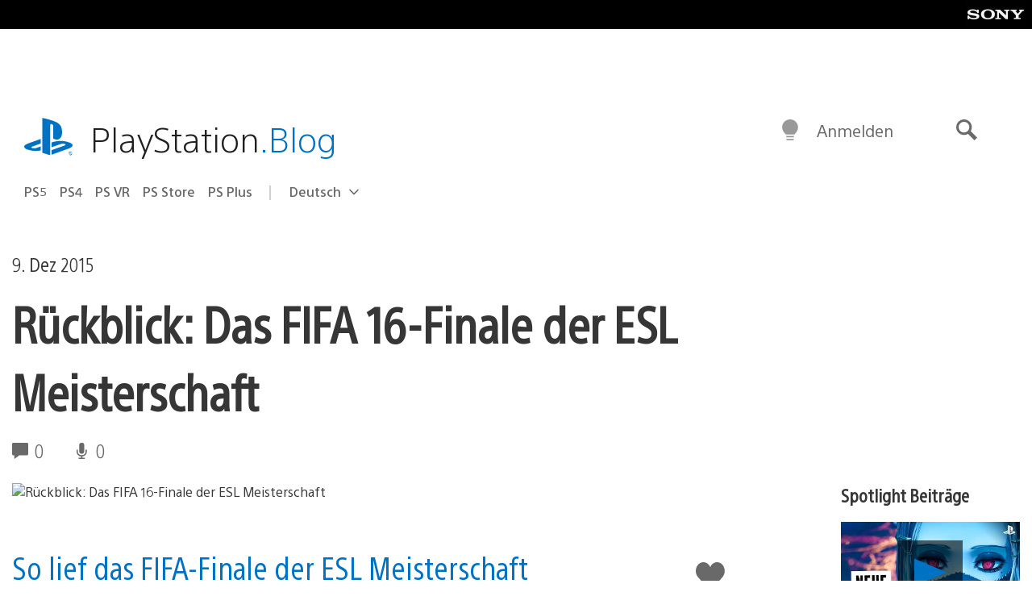

--- FILE ---
content_type: application/x-javascript;charset=utf-8
request_url: https://smetrics.aem.playstation.com/id?d_visid_ver=5.5.0&d_fieldgroup=A&mcorgid=BD260C0F53C9733E0A490D45%40AdobeOrg&mid=82695864332348704263717619170355693671&ts=1769250859631
body_size: -40
content:
{"mid":"82695864332348704263717619170355693671"}